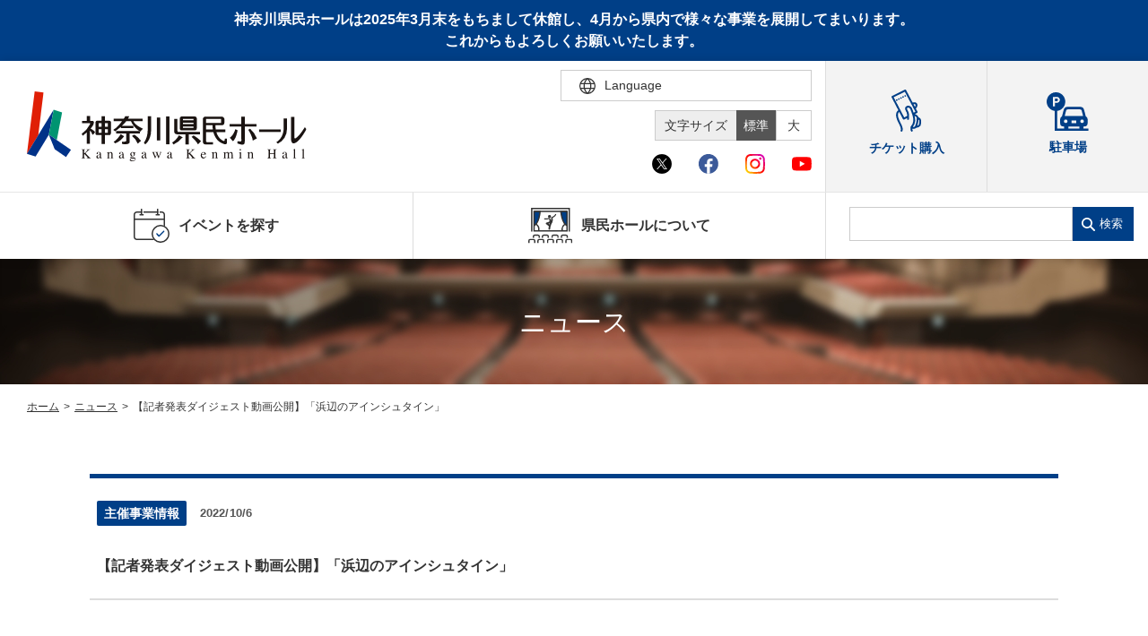

--- FILE ---
content_type: image/svg+xml
request_url: https://www.kanagawa-kenminhall.com/assets/img/svg/icon_arrow_left_circle_blue.svg
body_size: 582
content:
<svg xmlns="http://www.w3.org/2000/svg" width="22" height="22" viewBox="0 0 22 22">
  <g id="Group_10089" data-name="Group 10089" transform="translate(626 4356) rotate(180)">
    <path id="楕円形_1" data-name="楕円形 1" d="M11,0a11,11,0,0,1,7.256,19.268A10.807,10.807,0,0,1,11,22,11,11,0,0,1,11,0Z" transform="translate(604 4334)" fill="#003f87"/>
    <path id="Arrow" d="M2949.388,3985.238l-2.733-2.615a.651.651,0,0,1,0-.951l.249-.238a.727.727,0,0,1,.995,0l3.216,3.077c.005,0,.012.006.017.01l.249.238a.658.658,0,0,1,0,.956l-.249.238a.1.1,0,0,0-.017.01l-3.216,3.075a.725.725,0,0,1-.995,0l-.249-.235a.654.654,0,0,1,0-.954Z" transform="translate(-2333.449 359.762)" fill="#fff"/>
  </g>
</svg>
